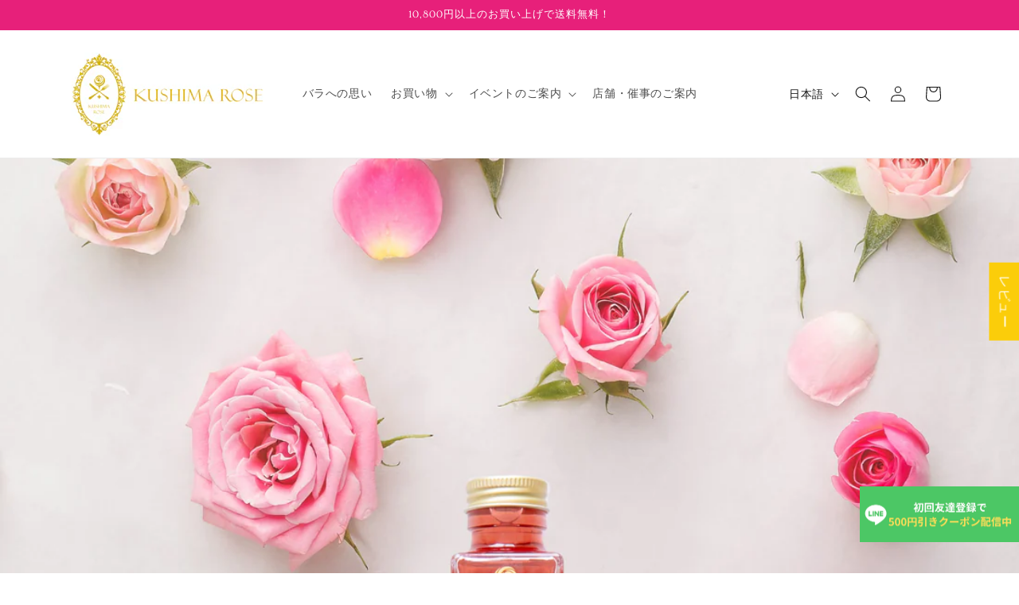

--- FILE ---
content_type: text/css
request_url: https://organicflower.jp/cdn/shop/t/14/assets/custom.css?v=433589496331695261733201285
body_size: -646
content:
.line-fixed-button {
  position: fixed;
  bottom: 30px;
  right: 0;
  z-index: 9999;
  width: 200px;
  height: auto;
  transition: opacity 0.5s ease-out;
}
.line-fixed-button img {
  width: 100%;
  height: 100%;
  object-fit: contain;
}
footer {
  height: 100px;
  background-color: #f0f0f0;
  text-align: center;
  line-height: 100px;
}

mark {
    background-color: transparent;
    background: linear-gradient(transparent 60%, #cefaec 0%);
}